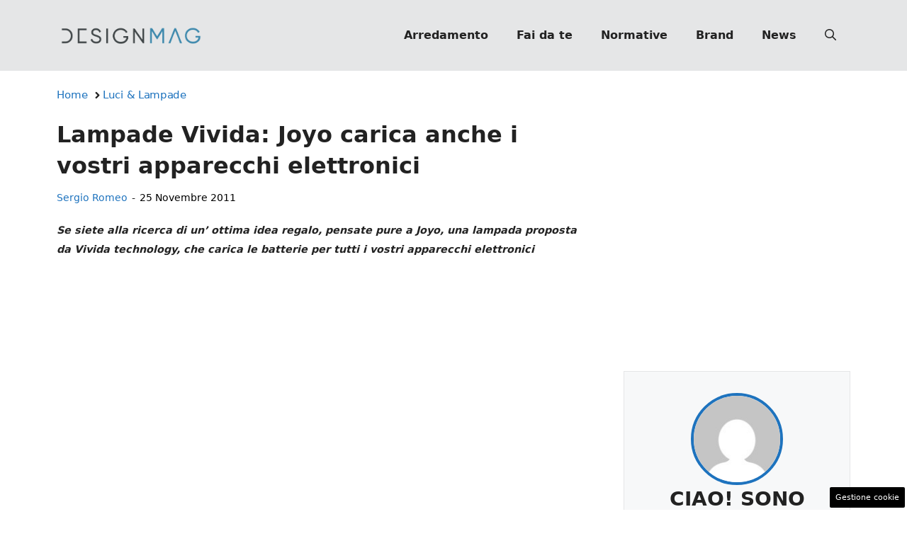

--- FILE ---
content_type: text/html; charset=UTF-8
request_url: https://www.designmag.it/articolo/lampade-vivida-joyo-carica-anche-i-vostri-apparecchi-elettronici/7651/
body_size: 20230
content:
<!DOCTYPE html>
<html lang="it-IT">
<head>
	<meta charset="UTF-8"><link rel="preload" as="script" href="https://a.thecoreadv.com/s/designmag/ads.js">
<link href="https://www.googletagmanager.com/gtag/js?id=G-Y2KS29WN3E" rel="preload" as="script">
<link rel="preload" href="https://www.designmag.it/wp-content/cache/fvm/min/1754582096-css85181eaba470a055f3f5208f0af745038c5d0ccde63347f57f5c7e1073733.css" as="style" media="all" />
<link rel="preload" href="https://www.designmag.it/wp-content/cache/fvm/min/1754582096-css503b36ab8bdd7c7d95f92bffd9c7c2a7f2886b9305edcb84629de3f9562fc.css" as="style" media="all" />
<link rel="preload" href="https://www.designmag.it/wp-content/cache/fvm/min/1754582096-cssba9b80ee83403f7e9947704adca7d422dbce01586ac4d53463662cdd8f58d.css" as="style" media="all" />
<link rel="preload" href="https://www.designmag.it/wp-content/cache/fvm/min/1754582096-css6cff704ec6c48d860fa5ade969f4ba816c887c90d28c5fc0d210b649ad8ab.css" as="style" media="all" />
<link rel="preload" href="https://www.designmag.it/wp-content/cache/fvm/min/1754582096-css857261f327d06cf2b47d412bf526bce488047cbdd67143017c5c5b564aa2e.css" as="style" media="all" />
<link rel="preload" href="https://www.designmag.it/wp-content/cache/fvm/min/1754582096-js13087e4b0549b0a982165ab5e62b20ceb55a681702f9f2a1439284ccc6f180.js" as="script" />
<link rel="preload" href="https://www.designmag.it/wp-content/cache/fvm/min/1754582096-jsc6ab30c754601e094234286753cd2889669c1042e46fd0766fcc04b0d4df29.js" as="script" /><script data-cfasync="false">if(navigator.userAgent.match(/MSIE|Internet Explorer/i)||navigator.userAgent.match(/Trident\/7\..*?rv:11/i)){var href=document.location.href;if(!href.match(/[?&]iebrowser/)){if(href.indexOf("?")==-1){if(href.indexOf("#")==-1){document.location.href=href+"?iebrowser=1"}else{document.location.href=href.replace("#","?iebrowser=1#")}}else{if(href.indexOf("#")==-1){document.location.href=href+"&iebrowser=1"}else{document.location.href=href.replace("#","&iebrowser=1#")}}}}</script>
<script data-cfasync="false">class FVMLoader{constructor(e){this.triggerEvents=e,this.eventOptions={passive:!0},this.userEventListener=this.triggerListener.bind(this),this.delayedScripts={normal:[],async:[],defer:[]},this.allJQueries=[]}_addUserInteractionListener(e){this.triggerEvents.forEach(t=>window.addEventListener(t,e.userEventListener,e.eventOptions))}_removeUserInteractionListener(e){this.triggerEvents.forEach(t=>window.removeEventListener(t,e.userEventListener,e.eventOptions))}triggerListener(){this._removeUserInteractionListener(this),"loading"===document.readyState?document.addEventListener("DOMContentLoaded",this._loadEverythingNow.bind(this)):this._loadEverythingNow()}async _loadEverythingNow(){this._runAllDelayedCSS(),this._delayEventListeners(),this._delayJQueryReady(this),this._handleDocumentWrite(),this._registerAllDelayedScripts(),await this._loadScriptsFromList(this.delayedScripts.normal),await this._loadScriptsFromList(this.delayedScripts.defer),await this._loadScriptsFromList(this.delayedScripts.async),await this._triggerDOMContentLoaded(),await this._triggerWindowLoad(),window.dispatchEvent(new Event("wpr-allScriptsLoaded"))}_registerAllDelayedScripts(){document.querySelectorAll("script[type=fvmdelay]").forEach(e=>{e.hasAttribute("src")?e.hasAttribute("async")&&!1!==e.async?this.delayedScripts.async.push(e):e.hasAttribute("defer")&&!1!==e.defer||"module"===e.getAttribute("data-type")?this.delayedScripts.defer.push(e):this.delayedScripts.normal.push(e):this.delayedScripts.normal.push(e)})}_runAllDelayedCSS(){document.querySelectorAll("link[rel=fvmdelay]").forEach(e=>{e.setAttribute("rel","stylesheet")})}async _transformScript(e){return await this._requestAnimFrame(),new Promise(t=>{const n=document.createElement("script");let r;[...e.attributes].forEach(e=>{let t=e.nodeName;"type"!==t&&("data-type"===t&&(t="type",r=e.nodeValue),n.setAttribute(t,e.nodeValue))}),e.hasAttribute("src")?(n.addEventListener("load",t),n.addEventListener("error",t)):(n.text=e.text,t()),e.parentNode.replaceChild(n,e)})}async _loadScriptsFromList(e){const t=e.shift();return t?(await this._transformScript(t),this._loadScriptsFromList(e)):Promise.resolve()}_delayEventListeners(){let e={};function t(t,n){!function(t){function n(n){return e[t].eventsToRewrite.indexOf(n)>=0?"wpr-"+n:n}e[t]||(e[t]={originalFunctions:{add:t.addEventListener,remove:t.removeEventListener},eventsToRewrite:[]},t.addEventListener=function(){arguments[0]=n(arguments[0]),e[t].originalFunctions.add.apply(t,arguments)},t.removeEventListener=function(){arguments[0]=n(arguments[0]),e[t].originalFunctions.remove.apply(t,arguments)})}(t),e[t].eventsToRewrite.push(n)}function n(e,t){let n=e[t];Object.defineProperty(e,t,{get:()=>n||function(){},set(r){e["wpr"+t]=n=r}})}t(document,"DOMContentLoaded"),t(window,"DOMContentLoaded"),t(window,"load"),t(window,"pageshow"),t(document,"readystatechange"),n(document,"onreadystatechange"),n(window,"onload"),n(window,"onpageshow")}_delayJQueryReady(e){let t=window.jQuery;Object.defineProperty(window,"jQuery",{get:()=>t,set(n){if(n&&n.fn&&!e.allJQueries.includes(n)){n.fn.ready=n.fn.init.prototype.ready=function(t){e.domReadyFired?t.bind(document)(n):document.addEventListener("DOMContentLoaded2",()=>t.bind(document)(n))};const t=n.fn.on;n.fn.on=n.fn.init.prototype.on=function(){if(this[0]===window){function e(e){return e.split(" ").map(e=>"load"===e||0===e.indexOf("load.")?"wpr-jquery-load":e).join(" ")}"string"==typeof arguments[0]||arguments[0]instanceof String?arguments[0]=e(arguments[0]):"object"==typeof arguments[0]&&Object.keys(arguments[0]).forEach(t=>{delete Object.assign(arguments[0],{[e(t)]:arguments[0][t]})[t]})}return t.apply(this,arguments),this},e.allJQueries.push(n)}t=n}})}async _triggerDOMContentLoaded(){this.domReadyFired=!0,await this._requestAnimFrame(),document.dispatchEvent(new Event("DOMContentLoaded2")),await this._requestAnimFrame(),window.dispatchEvent(new Event("DOMContentLoaded2")),await this._requestAnimFrame(),document.dispatchEvent(new Event("wpr-readystatechange")),await this._requestAnimFrame(),document.wpronreadystatechange&&document.wpronreadystatechange()}async _triggerWindowLoad(){await this._requestAnimFrame(),window.dispatchEvent(new Event("wpr-load")),await this._requestAnimFrame(),window.wpronload&&window.wpronload(),await this._requestAnimFrame(),this.allJQueries.forEach(e=>e(window).trigger("wpr-jquery-load")),window.dispatchEvent(new Event("wpr-pageshow")),await this._requestAnimFrame(),window.wpronpageshow&&window.wpronpageshow()}_handleDocumentWrite(){const e=new Map;document.write=document.writeln=function(t){const n=document.currentScript,r=document.createRange(),i=n.parentElement;let a=e.get(n);void 0===a&&(a=n.nextSibling,e.set(n,a));const s=document.createDocumentFragment();r.setStart(s,0),s.appendChild(r.createContextualFragment(t)),i.insertBefore(s,a)}}async _requestAnimFrame(){return new Promise(e=>requestAnimationFrame(e))}static run(){const e=new FVMLoader(["keydown","mousemove","touchmove","touchstart","touchend","wheel"]);e._addUserInteractionListener(e)}}FVMLoader.run();</script><meta name='robots' content='index, follow, max-image-preview:large, max-snippet:-1, max-video-preview:-1' /><meta name="google-site-verification" content="7AmOIqRjhmQvL8_0E3YNdaP34-c3yj7AnsrEID6rQqU" /><meta name="verification" content="a975c98f1d65cd3826c732121814f277" /><meta name="viewport" content="width=device-width, initial-scale=1"><title>Lampade Vivida: Joyo carica anche i vostri apparecchi elettronici | DesignMag</title><link rel="canonical" href="https://www.designmag.it/articolo/lampade-vivida-joyo-carica-anche-i-vostri-apparecchi-elettronici/7651/" /><meta property="og:locale" content="it_IT" /><meta property="og:type" content="article" /><meta property="og:title" content="Lampade Vivida: Joyo carica anche i vostri apparecchi elettronici" /><meta property="og:description" content="Se siete alla ricerca di un’ ottima idea regalo, pensate pure a Joyo, una lampada proposta da Vivida technology, che carica le batterie per tutti i vostri apparecchi elettronici" /><meta property="og:url" content="https://www.designmag.it/articolo/lampade-vivida-joyo-carica-anche-i-vostri-apparecchi-elettronici/7651/" /><meta property="og:site_name" content="Design Mag" /><meta property="article:publisher" content="https://www.facebook.com/DesignMag.it/" /><meta property="article:published_time" content="2010-12-19T10:00:28+00:00" /><meta property="article:modified_time" content="2011-11-25T14:29:52+00:00" /><meta name="author" content="Sergio Romeo" /><meta name="twitter:card" content="summary_large_image" /><meta name="twitter:label1" content="Scritto da" /><meta name="twitter:data1" content="Sergio Romeo" /><meta name="twitter:label2" content="Tempo di lettura stimato" /><meta name="twitter:data2" content="1 minuto" /><link rel="alternate" type="application/rss+xml" title="Design Mag &raquo; Feed" href="https://www.designmag.it/feed/" /><link rel="alternate" type="application/rss+xml" title="Design Mag &raquo; Feed dei commenti" href="https://www.designmag.it/comments/feed/" /><script type="application/ld+json" class="saswp-schema-markup-output">
[{"@context":"https://schema.org/","@type":"Article","@id":"https://www.designmag.it/articolo/lampade-vivida-joyo-carica-anche-i-vostri-apparecchi-elettronici/7651/#Article","url":"https://www.designmag.it/articolo/lampade-vivida-joyo-carica-anche-i-vostri-apparecchi-elettronici/7651/","inLanguage":"it-IT","mainEntityOfPage":"https://www.designmag.it/articolo/lampade-vivida-joyo-carica-anche-i-vostri-apparecchi-elettronici/7651/","headline":"Lampade Vivida: Joyo carica anche i vostri apparecchi elettronici","description":"Se siete alla ricerca di un’ ottima idea regalo, pensate pure a Joyo, una lampada proposta da Vivida technology, che carica le batterie per tutti i vostri apparecchi elettronici","keywords":"","datePublished":"2010-12-19T11:00:28+01:00","dateModified":"2011-11-25T15:29:52+01:00","author":{"@type":"Person","name":"Sergio Romeo","url":"https://www.designmag.it/articolo/author/sergioromeo1/","sameAs":[],"image":{"@type":"ImageObject","url":"https://secure.gravatar.com/avatar/2544b07ae2ff60465e83ddce8fe02d259e61eee08f6ed48ce1ee8def271f17bd?s=96&d=mm&r=g","height":96,"width":96}},"editor":{"@type":"Person","name":"Sergio Romeo","url":"https://www.designmag.it/articolo/author/sergioromeo1/","sameAs":[],"image":{"@type":"ImageObject","url":"https://secure.gravatar.com/avatar/2544b07ae2ff60465e83ddce8fe02d259e61eee08f6ed48ce1ee8def271f17bd?s=96&d=mm&r=g","height":96,"width":96}},"publisher":{"@type":"Organization","name":"DesignMag","url":"https://www.designmag.it","logo":{"@type":"ImageObject","url":"https://www.designmag.it/wp-content/uploads/2022/05/DM_logo_90x503px.png","width":"503","height":"90"}},"image":{"@type":"ImageObject","@id":"https://www.designmag.it/articolo/lampade-vivida-joyo-carica-anche-i-vostri-apparecchi-elettronici/7651/#primaryimage","url":"https://www.designmag.it/wp-content/uploads/2023/05/default_design.jpg","width":"1200","height":"800"}}]
</script>
	
	<style media="all">img:is([sizes="auto" i],[sizes^="auto," i]){contain-intrinsic-size:3000px 1500px}</style>
	

<script>var adser = {"pagetype":"article","category":["Luci &amp; Lampade"],"category_iab":["-1"],"hot":false,"cmp":"clickio","cmp_params":"\/\/clickiocmp.com\/t\/consent_232895.js","_adkaora":"https:\/\/cdn.adkaora.space\/nextmediaweb\/generic\/prod\/adk-init.js","_admanager":1,"_teads":"175105","_fluid_player":"\/\/fluid.4strokemedia.com\/www\/fluid\/player.php"}</script>

<script>
    document.addEventListener('DOMContentLoaded', function() {
        var script = document.createElement('script');
        script.src = "https://www.googletagmanager.com/gtag/js?id=G-Y2KS29WN3E";
        script.async = true;
        document.head.appendChild(script);

        script.onload = function() {
            window.dataLayer = window.dataLayer || [];
            function gtag(){dataLayer.push(arguments);}
            gtag('js', new Date());
            gtag('config', 'G-Y2KS29WN3E');
        };
    });
</script>


<style media="all">#tca-sticky{display:none}@media only screen and (max-width:600px){BODY{margin-top:100px!important}#tca-sticky{display:flex}}</style>

	
	
	
	
	
	
	
	
	
	
	
	
	
	
	
	
	
	
	


<link rel="amphtml" href="https://www.designmag.it/articolo/lampade-vivida-joyo-carica-anche-i-vostri-apparecchi-elettronici/7651/amp/" />

<link rel='stylesheet' id='wp-block-library-css' href='https://www.designmag.it/wp-content/cache/fvm/min/1754582096-css85181eaba470a055f3f5208f0af745038c5d0ccde63347f57f5c7e1073733.css' media='all' />
<style id='classic-theme-styles-inline-css' media="all">/*! This file is auto-generated */
.wp-block-button__link{color:#fff;background-color:#32373c;border-radius:9999px;box-shadow:none;text-decoration:none;padding:calc(.667em + 2px) calc(1.333em + 2px);font-size:1.125em}.wp-block-file__button{background:#32373c;color:#fff;text-decoration:none}</style>
<style id='global-styles-inline-css' media="all">:root{--wp--preset--aspect-ratio--square:1;--wp--preset--aspect-ratio--4-3:4/3;--wp--preset--aspect-ratio--3-4:3/4;--wp--preset--aspect-ratio--3-2:3/2;--wp--preset--aspect-ratio--2-3:2/3;--wp--preset--aspect-ratio--16-9:16/9;--wp--preset--aspect-ratio--9-16:9/16;--wp--preset--color--black:#000000;--wp--preset--color--cyan-bluish-gray:#abb8c3;--wp--preset--color--white:#ffffff;--wp--preset--color--pale-pink:#f78da7;--wp--preset--color--vivid-red:#cf2e2e;--wp--preset--color--luminous-vivid-orange:#ff6900;--wp--preset--color--luminous-vivid-amber:#fcb900;--wp--preset--color--light-green-cyan:#7bdcb5;--wp--preset--color--vivid-green-cyan:#00d084;--wp--preset--color--pale-cyan-blue:#8ed1fc;--wp--preset--color--vivid-cyan-blue:#0693e3;--wp--preset--color--vivid-purple:#9b51e0;--wp--preset--color--contrast:var(--contrast);--wp--preset--color--contrast-2:var(--contrast-2);--wp--preset--color--contrast-3:var(--contrast-3);--wp--preset--color--base:var(--base);--wp--preset--color--base-2:var(--base-2);--wp--preset--color--base-3:var(--base-3);--wp--preset--color--accent:var(--accent);--wp--preset--gradient--vivid-cyan-blue-to-vivid-purple:linear-gradient(135deg,rgba(6,147,227,1) 0%,rgb(155,81,224) 100%);--wp--preset--gradient--light-green-cyan-to-vivid-green-cyan:linear-gradient(135deg,rgb(122,220,180) 0%,rgb(0,208,130) 100%);--wp--preset--gradient--luminous-vivid-amber-to-luminous-vivid-orange:linear-gradient(135deg,rgba(252,185,0,1) 0%,rgba(255,105,0,1) 100%);--wp--preset--gradient--luminous-vivid-orange-to-vivid-red:linear-gradient(135deg,rgba(255,105,0,1) 0%,rgb(207,46,46) 100%);--wp--preset--gradient--very-light-gray-to-cyan-bluish-gray:linear-gradient(135deg,rgb(238,238,238) 0%,rgb(169,184,195) 100%);--wp--preset--gradient--cool-to-warm-spectrum:linear-gradient(135deg,rgb(74,234,220) 0%,rgb(151,120,209) 20%,rgb(207,42,186) 40%,rgb(238,44,130) 60%,rgb(251,105,98) 80%,rgb(254,248,76) 100%);--wp--preset--gradient--blush-light-purple:linear-gradient(135deg,rgb(255,206,236) 0%,rgb(152,150,240) 100%);--wp--preset--gradient--blush-bordeaux:linear-gradient(135deg,rgb(254,205,165) 0%,rgb(254,45,45) 50%,rgb(107,0,62) 100%);--wp--preset--gradient--luminous-dusk:linear-gradient(135deg,rgb(255,203,112) 0%,rgb(199,81,192) 50%,rgb(65,88,208) 100%);--wp--preset--gradient--pale-ocean:linear-gradient(135deg,rgb(255,245,203) 0%,rgb(182,227,212) 50%,rgb(51,167,181) 100%);--wp--preset--gradient--electric-grass:linear-gradient(135deg,rgb(202,248,128) 0%,rgb(113,206,126) 100%);--wp--preset--gradient--midnight:linear-gradient(135deg,rgb(2,3,129) 0%,rgb(40,116,252) 100%);--wp--preset--font-size--small:13px;--wp--preset--font-size--medium:20px;--wp--preset--font-size--large:36px;--wp--preset--font-size--x-large:42px;--wp--preset--spacing--20:0.44rem;--wp--preset--spacing--30:0.67rem;--wp--preset--spacing--40:1rem;--wp--preset--spacing--50:1.5rem;--wp--preset--spacing--60:2.25rem;--wp--preset--spacing--70:3.38rem;--wp--preset--spacing--80:5.06rem;--wp--preset--shadow--natural:6px 6px 9px rgba(0, 0, 0, 0.2);--wp--preset--shadow--deep:12px 12px 50px rgba(0, 0, 0, 0.4);--wp--preset--shadow--sharp:6px 6px 0px rgba(0, 0, 0, 0.2);--wp--preset--shadow--outlined:6px 6px 0px -3px rgba(255, 255, 255, 1), 6px 6px rgba(0, 0, 0, 1);--wp--preset--shadow--crisp:6px 6px 0px rgba(0, 0, 0, 1)}:where(.is-layout-flex){gap:.5em}:where(.is-layout-grid){gap:.5em}body .is-layout-flex{display:flex}.is-layout-flex{flex-wrap:wrap;align-items:center}.is-layout-flex>:is(*,div){margin:0}body .is-layout-grid{display:grid}.is-layout-grid>:is(*,div){margin:0}:where(.wp-block-columns.is-layout-flex){gap:2em}:where(.wp-block-columns.is-layout-grid){gap:2em}:where(.wp-block-post-template.is-layout-flex){gap:1.25em}:where(.wp-block-post-template.is-layout-grid){gap:1.25em}.has-black-color{color:var(--wp--preset--color--black)!important}.has-cyan-bluish-gray-color{color:var(--wp--preset--color--cyan-bluish-gray)!important}.has-white-color{color:var(--wp--preset--color--white)!important}.has-pale-pink-color{color:var(--wp--preset--color--pale-pink)!important}.has-vivid-red-color{color:var(--wp--preset--color--vivid-red)!important}.has-luminous-vivid-orange-color{color:var(--wp--preset--color--luminous-vivid-orange)!important}.has-luminous-vivid-amber-color{color:var(--wp--preset--color--luminous-vivid-amber)!important}.has-light-green-cyan-color{color:var(--wp--preset--color--light-green-cyan)!important}.has-vivid-green-cyan-color{color:var(--wp--preset--color--vivid-green-cyan)!important}.has-pale-cyan-blue-color{color:var(--wp--preset--color--pale-cyan-blue)!important}.has-vivid-cyan-blue-color{color:var(--wp--preset--color--vivid-cyan-blue)!important}.has-vivid-purple-color{color:var(--wp--preset--color--vivid-purple)!important}.has-black-background-color{background-color:var(--wp--preset--color--black)!important}.has-cyan-bluish-gray-background-color{background-color:var(--wp--preset--color--cyan-bluish-gray)!important}.has-white-background-color{background-color:var(--wp--preset--color--white)!important}.has-pale-pink-background-color{background-color:var(--wp--preset--color--pale-pink)!important}.has-vivid-red-background-color{background-color:var(--wp--preset--color--vivid-red)!important}.has-luminous-vivid-orange-background-color{background-color:var(--wp--preset--color--luminous-vivid-orange)!important}.has-luminous-vivid-amber-background-color{background-color:var(--wp--preset--color--luminous-vivid-amber)!important}.has-light-green-cyan-background-color{background-color:var(--wp--preset--color--light-green-cyan)!important}.has-vivid-green-cyan-background-color{background-color:var(--wp--preset--color--vivid-green-cyan)!important}.has-pale-cyan-blue-background-color{background-color:var(--wp--preset--color--pale-cyan-blue)!important}.has-vivid-cyan-blue-background-color{background-color:var(--wp--preset--color--vivid-cyan-blue)!important}.has-vivid-purple-background-color{background-color:var(--wp--preset--color--vivid-purple)!important}.has-black-border-color{border-color:var(--wp--preset--color--black)!important}.has-cyan-bluish-gray-border-color{border-color:var(--wp--preset--color--cyan-bluish-gray)!important}.has-white-border-color{border-color:var(--wp--preset--color--white)!important}.has-pale-pink-border-color{border-color:var(--wp--preset--color--pale-pink)!important}.has-vivid-red-border-color{border-color:var(--wp--preset--color--vivid-red)!important}.has-luminous-vivid-orange-border-color{border-color:var(--wp--preset--color--luminous-vivid-orange)!important}.has-luminous-vivid-amber-border-color{border-color:var(--wp--preset--color--luminous-vivid-amber)!important}.has-light-green-cyan-border-color{border-color:var(--wp--preset--color--light-green-cyan)!important}.has-vivid-green-cyan-border-color{border-color:var(--wp--preset--color--vivid-green-cyan)!important}.has-pale-cyan-blue-border-color{border-color:var(--wp--preset--color--pale-cyan-blue)!important}.has-vivid-cyan-blue-border-color{border-color:var(--wp--preset--color--vivid-cyan-blue)!important}.has-vivid-purple-border-color{border-color:var(--wp--preset--color--vivid-purple)!important}.has-vivid-cyan-blue-to-vivid-purple-gradient-background{background:var(--wp--preset--gradient--vivid-cyan-blue-to-vivid-purple)!important}.has-light-green-cyan-to-vivid-green-cyan-gradient-background{background:var(--wp--preset--gradient--light-green-cyan-to-vivid-green-cyan)!important}.has-luminous-vivid-amber-to-luminous-vivid-orange-gradient-background{background:var(--wp--preset--gradient--luminous-vivid-amber-to-luminous-vivid-orange)!important}.has-luminous-vivid-orange-to-vivid-red-gradient-background{background:var(--wp--preset--gradient--luminous-vivid-orange-to-vivid-red)!important}.has-very-light-gray-to-cyan-bluish-gray-gradient-background{background:var(--wp--preset--gradient--very-light-gray-to-cyan-bluish-gray)!important}.has-cool-to-warm-spectrum-gradient-background{background:var(--wp--preset--gradient--cool-to-warm-spectrum)!important}.has-blush-light-purple-gradient-background{background:var(--wp--preset--gradient--blush-light-purple)!important}.has-blush-bordeaux-gradient-background{background:var(--wp--preset--gradient--blush-bordeaux)!important}.has-luminous-dusk-gradient-background{background:var(--wp--preset--gradient--luminous-dusk)!important}.has-pale-ocean-gradient-background{background:var(--wp--preset--gradient--pale-ocean)!important}.has-electric-grass-gradient-background{background:var(--wp--preset--gradient--electric-grass)!important}.has-midnight-gradient-background{background:var(--wp--preset--gradient--midnight)!important}.has-small-font-size{font-size:var(--wp--preset--font-size--small)!important}.has-medium-font-size{font-size:var(--wp--preset--font-size--medium)!important}.has-large-font-size{font-size:var(--wp--preset--font-size--large)!important}.has-x-large-font-size{font-size:var(--wp--preset--font-size--x-large)!important}:where(.wp-block-post-template.is-layout-flex){gap:1.25em}:where(.wp-block-post-template.is-layout-grid){gap:1.25em}:where(.wp-block-columns.is-layout-flex){gap:2em}:where(.wp-block-columns.is-layout-grid){gap:2em}:root :where(.wp-block-pullquote){font-size:1.5em;line-height:1.6}</style>
<link rel='stylesheet' id='adser-css' href='https://www.designmag.it/wp-content/cache/fvm/min/1754582096-css503b36ab8bdd7c7d95f92bffd9c7c2a7f2886b9305edcb84629de3f9562fc.css' media='all' />
<link rel='stylesheet' id='elements-css' href='https://www.designmag.it/wp-content/cache/fvm/min/1754582096-cssba9b80ee83403f7e9947704adca7d422dbce01586ac4d53463662cdd8f58d.css' media='all' />
<link rel='stylesheet' id='dadaPushly-css' href='https://www.designmag.it/wp-content/cache/fvm/min/1754582096-css6cff704ec6c48d860fa5ade969f4ba816c887c90d28c5fc0d210b649ad8ab.css' media='all' />
<link rel='stylesheet' id='generate-style-css' href='https://www.designmag.it/wp-content/cache/fvm/min/1754582096-css857261f327d06cf2b47d412bf526bce488047cbdd67143017c5c5b564aa2e.css' media='all' />
<style id='generate-style-inline-css' media="all">body{background-color:var(--base-3);color:var(--contrast)}a{color:var(--accent)}a:hover,a:focus{text-decoration:underline}.entry-title a,.site-branding a,a.button,.wp-block-button__link,.main-navigation a{text-decoration:none}a:hover,a:focus,a:active{color:var(--contrast)}.wp-block-group__inner-container{max-width:1200px;margin-left:auto;margin-right:auto}.site-header .header-image{width:210px}:root{--contrast:#222222;--contrast-2:#575760;--contrast-3:#E5E6E7;--base:#f0f0f0;--base-2:#f7f8f9;--base-3:#ffffff;--accent:#1e73be}:root .has-contrast-color{color:var(--contrast)}:root .has-contrast-background-color{background-color:var(--contrast)}:root .has-contrast-2-color{color:var(--contrast-2)}:root .has-contrast-2-background-color{background-color:var(--contrast-2)}:root .has-contrast-3-color{color:var(--contrast-3)}:root .has-contrast-3-background-color{background-color:var(--contrast-3)}:root .has-base-color{color:var(--base)}:root .has-base-background-color{background-color:var(--base)}:root .has-base-2-color{color:var(--base-2)}:root .has-base-2-background-color{background-color:var(--base-2)}:root .has-base-3-color{color:var(--base-3)}:root .has-base-3-background-color{background-color:var(--base-3)}:root .has-accent-color{color:var(--accent)}:root .has-accent-background-color{background-color:var(--accent)}.gp-modal:not(.gp-modal--open):not(.gp-modal--transition){display:none}.gp-modal--transition:not(.gp-modal--open){pointer-events:none}.gp-modal-overlay:not(.gp-modal-overlay--open):not(.gp-modal--transition){display:none}.gp-modal__overlay{display:none;position:fixed;top:0;left:0;right:0;bottom:0;background:rgba(0,0,0,.2);display:flex;justify-content:center;align-items:center;z-index:10000;backdrop-filter:blur(3px);transition:opacity 500ms ease;opacity:0}.gp-modal--open:not(.gp-modal--transition) .gp-modal__overlay{opacity:1}.gp-modal__container{max-width:100%;max-height:100vh;transform:scale(.9);transition:transform 500ms ease;padding:0 10px}.gp-modal--open:not(.gp-modal--transition) .gp-modal__container{transform:scale(1)}.search-modal-fields{display:flex}.gp-search-modal .gp-modal__overlay{align-items:flex-start;padding-top:25vh;background:var(--gp-search-modal-overlay-bg-color)}.search-modal-form{width:500px;max-width:100%;background-color:var(--gp-search-modal-bg-color);color:var(--gp-search-modal-text-color)}.search-modal-form .search-field,.search-modal-form .search-field:focus{width:100%;height:60px;background-color:transparent;border:0;appearance:none;color:currentColor}.search-modal-fields button,.search-modal-fields button:active,.search-modal-fields button:focus,.search-modal-fields button:hover{background-color:transparent;border:0;color:currentColor;width:60px}body,button,input,select,textarea{font-size:19px}body{line-height:1.9}@media (max-width:768px){body{line-height:1.7}}h1{font-weight:700;font-size:30px;line-height:1.4em}@media (max-width:768px){h1{font-size:30px;line-height:1.4em}}h2{font-weight:700;font-size:28px;line-height:1.4em}@media (max-width:768px){h2{font-size:26px;line-height:1.4em}}h3{font-weight:500;font-size:26px;line-height:1.4em}.main-navigation a,.main-navigation .menu-toggle,.main-navigation .menu-bar-items{font-weight:700;font-size:16px}.top-bar{background-color:#636363;color:#fff}.top-bar a{color:#fff}.top-bar a:hover{color:#303030}.site-header{background-color:var(--contrast-3)}.main-title a,.main-title a:hover{color:var(--contrast)}.site-description{color:var(--contrast-2)}.mobile-menu-control-wrapper .menu-toggle,.mobile-menu-control-wrapper .menu-toggle:hover,.mobile-menu-control-wrapper .menu-toggle:focus,.has-inline-mobile-toggle #site-navigation.toggled{background-color:rgba(0,0,0,.02)}.main-navigation,.main-navigation ul ul{background-color:var(--contrast-3)}.main-navigation .main-nav ul li a,.main-navigation .menu-toggle,.main-navigation .menu-bar-items{color:var(--contrast)}.main-navigation .main-nav ul li:not([class*="current-menu-"]):hover>a,.main-navigation .main-nav ul li:not([class*="current-menu-"]):focus>a,.main-navigation .main-nav ul li.sfHover:not([class*="current-menu-"])>a,.main-navigation .menu-bar-item:hover>a,.main-navigation .menu-bar-item.sfHover>a{color:var(--accent)}button.menu-toggle:hover,button.menu-toggle:focus{color:var(--contrast)}.main-navigation .main-nav ul li[class*="current-menu-"]>a{color:var(--accent)}.navigation-search input[type="search"],.navigation-search input[type="search"]:active,.navigation-search input[type="search"]:focus,.main-navigation .main-nav ul li.search-item.active>a,.main-navigation .menu-bar-items .search-item.active>a{color:var(--accent)}.main-navigation ul ul{background-color:var(--base)}.separate-containers .inside-article,.separate-containers .comments-area,.separate-containers .page-header,.one-container .container,.separate-containers .paging-navigation,.inside-page-header{background-color:var(--base-3)}.entry-title a{color:var(--contrast)}.entry-title a:hover{color:var(--contrast-2)}.entry-meta{color:var(--contrast-2)}.sidebar .widget{background-color:var(--base-3)}input[type="text"],input[type="email"],input[type="url"],input[type="password"],input[type="search"],input[type="tel"],input[type="number"],textarea,select{color:var(--contrast);background-color:var(--base-2);border-color:var(--base)}input[type="text"]:focus,input[type="email"]:focus,input[type="url"]:focus,input[type="password"]:focus,input[type="search"]:focus,input[type="tel"]:focus,input[type="number"]:focus,textarea:focus,select:focus{color:var(--contrast);background-color:var(--base-2);border-color:var(--contrast-3)}button,html input[type="button"],input[type="reset"],input[type="submit"],a.button,a.wp-block-button__link:not(.has-background){color:#fff;background-color:#55555e}button:hover,html input[type="button"]:hover,input[type="reset"]:hover,input[type="submit"]:hover,a.button:hover,button:focus,html input[type="button"]:focus,input[type="reset"]:focus,input[type="submit"]:focus,a.button:focus,a.wp-block-button__link:not(.has-background):active,a.wp-block-button__link:not(.has-background):focus,a.wp-block-button__link:not(.has-background):hover{color:#fff;background-color:#3f4047}a.generate-back-to-top{background-color:rgba(0,0,0,.4);color:#fff}a.generate-back-to-top:hover,a.generate-back-to-top:focus{background-color:rgba(0,0,0,.6);color:#fff}:root{--gp-search-modal-bg-color:var(--base-3);--gp-search-modal-text-color:var(--contrast);--gp-search-modal-overlay-bg-color:rgba(0,0,0,0.2)}@media (max-width:768px){.main-navigation .menu-bar-item:hover>a,.main-navigation .menu-bar-item.sfHover>a{background:none;color:var(--contrast)}}.nav-below-header .main-navigation .inside-navigation.grid-container,.nav-above-header .main-navigation .inside-navigation.grid-container{padding:0 20px 0 20px}.separate-containers .inside-article,.separate-containers .comments-area,.separate-containers .page-header,.separate-containers .paging-navigation,.one-container .site-content,.inside-page-header{padding:0 40px 40px 40px}.site-main .wp-block-group__inner-container{padding:0 40px 40px 40px}.separate-containers .paging-navigation{padding-top:20px;padding-bottom:20px}.entry-content .alignwide,body:not(.no-sidebar) .entry-content .alignfull{margin-left:-40px;width:calc(100% + 80px);max-width:calc(100% + 80px)}.rtl .menu-item-has-children .dropdown-menu-toggle{padding-left:20px}.rtl .main-navigation .main-nav ul li.menu-item-has-children>a{padding-right:20px}@media (max-width:768px){.separate-containers .inside-article,.separate-containers .comments-area,.separate-containers .page-header,.separate-containers .paging-navigation,.one-container .site-content,.inside-page-header{padding:0 30px 30px 30px}.site-main .wp-block-group__inner-container{padding:0 30px 30px 30px}.inside-top-bar{padding-right:30px;padding-left:30px}.inside-header{padding-right:30px;padding-left:30px}.widget-area .widget{padding-top:30px;padding-right:30px;padding-bottom:30px;padding-left:30px}.footer-widgets-container{padding-top:30px;padding-right:30px;padding-bottom:30px;padding-left:30px}.inside-site-info{padding-right:30px;padding-left:30px}.entry-content .alignwide,body:not(.no-sidebar) .entry-content .alignfull{margin-left:-30px;width:calc(100% + 60px);max-width:calc(100% + 60px)}.one-container .site-main .paging-navigation{margin-bottom:20px}}.is-right-sidebar{width:30%}.is-left-sidebar{width:30%}.site-content .content-area{width:70%}@media (max-width:768px){.main-navigation .menu-toggle,.sidebar-nav-mobile:not(#sticky-placeholder){display:block}.main-navigation ul,.gen-sidebar-nav,.main-navigation:not(.slideout-navigation):not(.toggled) .main-nav>ul,.has-inline-mobile-toggle #site-navigation .inside-navigation>*:not(.navigation-search):not(.main-nav){display:none}.nav-align-right .inside-navigation,.nav-align-center .inside-navigation{justify-content:space-between}.has-inline-mobile-toggle .mobile-menu-control-wrapper{display:flex;flex-wrap:wrap}.has-inline-mobile-toggle .inside-header{flex-direction:row;text-align:left;flex-wrap:wrap}.has-inline-mobile-toggle .header-widget,.has-inline-mobile-toggle #site-navigation{flex-basis:100%}.nav-float-left .has-inline-mobile-toggle #site-navigation{order:10}}.dynamic-author-image-rounded{border-radius:100%}.dynamic-featured-image,.dynamic-author-image{vertical-align:middle}.one-container.blog .dynamic-content-template:not(:last-child),.one-container.archive .dynamic-content-template:not(:last-child){padding-bottom:0}.dynamic-entry-excerpt>p:last-child{margin-bottom:0}</style>
<style id='generateblocks-inline-css' media="all">.gb-container.gb-tabs__item:not(.gb-tabs__item-open){display:none}.gb-container-74047310{position:relative;background-color:var(--accent-2)}.gb-container-74047310>.gb-shapes .gb-shape-1{color:#fff;position:absolute;overflow:hidden;pointer-events:none;line-height:0;left:0;right:0;top:-1px;transform:scaleY(-1) scaleX(-1)}.gb-container-74047310>.gb-shapes .gb-shape-1 svg{height:80px;width:calc(100% + 1.3px);fill:currentColor;position:relative;left:50%;transform:translateX(-50%);min-width:100%}.gb-container-d5490a79{max-width:1240px;padding-top:100px;padding-right:20px;padding-left:20px;margin-right:auto;margin-left:auto;background-image:url(https://www.designmag.it/wp-content/uploads/2024/04/bg-footer.jpg);background-repeat:no-repeat;background-position:center center;background-size:cover}.gb-container-d5490a79.gb-has-dynamic-bg{background-image:var(--background-url)}.gb-container-d5490a79.gb-no-dynamic-bg{background-image:none}.gb-container-784053b0{display:flex;flex-direction:column;align-items:center;justify-content:center;text-align:left}.gb-grid-wrapper>.gb-grid-column-784053b0{width:20%}.gb-container-3f7c9367{height:100%;padding:20px 0 0}.gb-grid-wrapper>.gb-grid-column-3f7c9367{width:50%}.gb-container-788a8d72{font-size:14px;color:var(--base-3)}.gb-container-6188a34b{height:100%;padding-top:20px;padding-bottom:0;padding-left:0;border-top-right-radius:20px;border-bottom-right-radius:20px}.gb-grid-wrapper>.gb-grid-column-6188a34b{width:25%}.gb-container-28a3f764{padding:75px 0 0;margin-top:0;border-top:0 solid rgba(6,147,229,.5);border-bottom-color:var(--accent)}.gb-container-8a14ac3a{padding:0}.gb-grid-wrapper>.gb-grid-column-8a14ac3a{width:50%}.gb-container-c12bed53{height:100%;padding:0 0 10px}.gb-grid-wrapper>.gb-grid-column-c12bed53{width:50%}.gb-container-656f216c{display:flex;flex-direction:column;row-gap:2rem;padding-right:40px;padding-bottom:60px;margin-top:174px}.gb-container-3127bcd7{border:1px solid var(--contrast-3);background-color:var(--base-2)}.gb-container-eb78d364{max-width:1200px;text-align:center;padding:30px 20px;margin-right:auto;margin-left:auto}.gb-container-bb208d96{font-size:15px}.gb-container-76803325{display:flex;align-items:center;justify-content:center;column-gap:10px;row-gap:10px;margin-top:1.5em;margin-bottom:1.5em}.gb-container-d0a86651{display:flex;flex-wrap:wrap;align-items:center;column-gap:20px;row-gap:20px;color:var(--contrast)}.gb-container-d0a86651 a{color:var(--contrast)}.gb-container-d0a86651 a:hover{color:var(--contrast)}.gb-container-bcbc46ac{flex-basis:100%;text-align:center;border-top:3px solid var(--accent)}.gb-container-e9bed0be{flex-basis:100%}.gb-container-03919c55{height:100%;display:flex;align-items:center;column-gap:20px}.gb-grid-wrapper>.gb-grid-column-03919c55{width:100%}.gb-container-3ff058ae{flex-shrink:0;flex-basis:80px}.gb-container-c551a107{flex-shrink:1}.gb-container-15d723c5{padding-bottom:0;margin-bottom:0}.gb-container-66b6d3b3{display:flex;flex-direction:row;align-items:flex-start;justify-content:flex-start;padding-bottom:0;padding-left:40px;margin-bottom:0}.gb-grid-wrapper>.gb-grid-column-66b6d3b3{width:100%}.gb-container-70385d72>.gb-inside-container{padding:20px 40px 0;max-width:1200px;margin-left:auto;margin-right:auto}.gb-grid-wrapper>.gb-grid-column-70385d72>.gb-container{display:flex;flex-direction:column;height:100%}.gb-container-579e5b87{font-size:14px;background-color:var(--base-3);position:relative;z-index:2}.gb-container-579e5b87>.gb-inside-container{padding-top:0;padding-bottom:0;max-width:1200px;margin-left:auto;margin-right:auto}.gb-grid-wrapper>.gb-grid-column-579e5b87>.gb-container{justify-content:center;display:flex;flex-direction:column;height:100%}.gb-container-df5dc3d1{margin-bottom:10px}.gb-container-df5dc3d1>.gb-inside-container{padding:0;max-width:1200px;margin-left:auto;margin-right:auto}.gb-grid-wrapper>.gb-grid-column-df5dc3d1>.gb-container{display:flex;flex-direction:column;height:100%}.gb-container-df5dc3d1.inline-post-meta-area>.gb-inside-container{display:flex;align-items:center}.gb-grid-wrapper-19b37893{display:flex;flex-wrap:wrap;margin-left:-40px}.gb-grid-wrapper-19b37893>.gb-grid-column{box-sizing:border-box;padding-left:40px}.gb-grid-wrapper-04426cbe{display:flex;flex-wrap:wrap;row-gap:0}.gb-grid-wrapper-04426cbe>.gb-grid-column{box-sizing:border-box}.gb-grid-wrapper-b3929361{display:flex;flex-wrap:wrap;row-gap:20px}.gb-grid-wrapper-b3929361>.gb-grid-column{box-sizing:border-box}.gb-grid-wrapper-8560875a{display:flex;flex-wrap:wrap}.gb-grid-wrapper-8560875a>.gb-grid-column{box-sizing:border-box}.gb-block-image-1eb1a1f0{text-align:center}.gb-image-1eb1a1f0{vertical-align:middle}.gb-image-61e24ff2{border-radius:50%;border:4px solid var(--accent);width:130px;height:130px;vertical-align:middle}.gb-image-95849c3e{border-radius:3%;width:100%;object-fit:cover;vertical-align:middle}.gb-accordion__item:not(.gb-accordion__item-open)>.gb-button .gb-accordion__icon-open{display:none}.gb-accordion__item.gb-accordion__item-open>.gb-button .gb-accordion__icon{display:none}a.gb-button-122d26af{display:inline-flex;align-items:center;column-gap:.5em;padding:15px 20px;color:#fff;text-decoration:none}a.gb-button-122d26af:hover,a.gb-button-122d26af:active,a.gb-button-122d26af:focus{color:#fff}a.gb-button-122d26af .gb-icon{line-height:0}a.gb-button-122d26af .gb-icon svg{width:1.4em;height:1.4em;fill:currentColor}.gb-button-122d26af:hover{transform:scale(1.1) perspective(1000px)}a.gb-button-112e20f2{display:inline-flex;align-items:center;column-gap:.5em;padding:15px 20px;color:#fff;text-decoration:none}a.gb-button-112e20f2:hover,a.gb-button-112e20f2:active,a.gb-button-112e20f2:focus{color:#fff}a.gb-button-112e20f2 .gb-icon{line-height:0}a.gb-button-112e20f2 .gb-icon svg{width:1.4em;height:1.4em;fill:currentColor}.gb-button-112e20f2:hover{transform:scale(1.1) perspective(1000px)}a.gb-button-ba018a32{display:inline-flex;align-items:center;justify-content:center;width:30px;height:30px;padding:10px;border-radius:50%;background-color:var(--contrast-2);color:var(--base-3);text-decoration:none}a.gb-button-ba018a32:hover,a.gb-button-ba018a32:active,a.gb-button-ba018a32:focus{background-color:var(--contrast);color:var(--base-3)}a.gb-button-ba018a32 .gb-icon{line-height:0}a.gb-button-ba018a32 .gb-icon svg{width:.8em;height:.8em;fill:currentColor}a.gb-button-00c4ef88{display:inline-flex;align-items:center;justify-content:center;width:30px;height:30px;padding:10px;border-radius:50%;background-color:var(--contrast-2);color:var(--base-3);text-decoration:none}a.gb-button-00c4ef88:hover,a.gb-button-00c4ef88:active,a.gb-button-00c4ef88:focus{background-color:var(--contrast);color:var(--base-3)}a.gb-button-00c4ef88 .gb-icon{line-height:0}a.gb-button-00c4ef88 .gb-icon svg{width:.8em;height:.8em;fill:currentColor}a.gb-button-4c0c0fe1{display:inline-flex;align-items:center;justify-content:center;column-gap:.5em;width:30px;height:30px;padding:10px;border-radius:50%;background-color:var(--contrast-2);color:var(--base-3);text-decoration:none}a.gb-button-4c0c0fe1:hover,a.gb-button-4c0c0fe1:active,a.gb-button-4c0c0fe1:focus{background-color:var(--contrast);color:var(--base-3)}a.gb-button-4c0c0fe1 .gb-icon{line-height:0}a.gb-button-4c0c0fe1 .gb-icon svg{width:.8em;height:.8em;fill:currentColor}p.gb-headline-e8cfb02e{font-size:14px;letter-spacing:.1em;font-weight:700;text-transform:uppercase;margin-bottom:0;color:#fff}p.gb-headline-3560000c{font-size:14px;letter-spacing:.1em;font-weight:700;text-transform:uppercase;text-align:right;margin-bottom:10px;color:#fff}p.gb-headline-3560000c a{color:#fff}p.gb-headline-3560000c a:hover{color:var(--accent)}h2.gb-headline-2f97db71{text-transform:uppercase;margin-bottom:4px}h4.gb-headline-9e06b5e3{flex-basis:100%;margin-bottom:-20px}h3.gb-headline-040f2ffe{font-size:15px;margin-bottom:5px}p.gb-headline-3b0c1b59{display:inline-flex;column-gap:.5em;font-size:15px;margin-bottom:0}p.gb-headline-391fdbf1{display:inline-flex;align-items:center;column-gap:.5em;font-size:15px;letter-spacing:-.02em;margin-bottom:0;margin-left:6px}p.gb-headline-391fdbf1 .gb-icon{line-height:0}p.gb-headline-391fdbf1 .gb-icon svg{width:15px;height:15px;fill:currentColor}h1.gb-headline-56c7eb13{font-size:32px;font-weight:700;margin-bottom:10px}p.gb-headline-aeaa56f5{font-size:14px;margin-right:6px;margin-bottom:0;color:#000}p.gb-headline-aeaa56f5 a{color:var(--accent)}p.gb-headline-475f8166{margin-right:6px;margin-bottom:0}p.gb-headline-aa97946f{font-size:14px;margin-right:6px;margin-bottom:0;color:#000}p.gb-headline-aa97946f a{color:#000}@media (min-width:1025px){.gb-grid-wrapper>div.gb-grid-column-579e5b87{padding-bottom:0}}@media (max-width:1024px){.gb-container-784053b0{text-align:center}.gb-grid-wrapper>.gb-grid-column-784053b0{width:100%}.gb-grid-wrapper>.gb-grid-column-3f7c9367{width:25%}.gb-grid-wrapper>.gb-grid-column-6188a34b{width:40%}.gb-grid-wrapper-19b37893{row-gap:60px}.gb-grid-wrapper-b3929361{margin-left:-20px}.gb-grid-wrapper-b3929361>.gb-grid-column{padding-left:20px}}@media (max-width:1024px) and (min-width:768px){.gb-grid-wrapper>div.gb-grid-column-579e5b87{padding-bottom:0}}@media (max-width:767px){.gb-container-74047310>.gb-shapes .gb-shape-1 svg{width:140%}.gb-container-d5490a79{padding-top:60px;padding-bottom:0}.gb-container-784053b0{text-align:center;padding-left:0}.gb-grid-wrapper>.gb-grid-column-784053b0{width:100%}.gb-container-3f7c9367{padding-top:20px;padding-left:20px;border-radius:15px;border:0 solid}.gb-grid-wrapper>.gb-grid-column-3f7c9367{width:100%}.gb-container-6188a34b{padding-left:20px;border-top-left-radius:15px;border-bottom-left-radius:15px;border:0 solid}.gb-grid-wrapper>.gb-grid-column-6188a34b{width:100%}.gb-container-28a3f764{padding-top:0}.gb-grid-wrapper>.gb-grid-column-8a14ac3a{width:100%}.gb-grid-wrapper>.gb-grid-column-c12bed53{width:100%}.gb-container-656f216c{padding-right:20px;padding-bottom:40px;padding-left:20px;margin-top:120px}.gb-container-d0a86651{text-align:center;padding-top:40px}.gb-container-bcbc46ac{width:100%}.gb-grid-wrapper>.gb-grid-column-bcbc46ac{width:100%}.gb-container-3ff058ae{width:50%;text-align:center}.gb-grid-wrapper>.gb-grid-column-3ff058ae{width:50%}.gb-container-c551a107{width:50%;text-align:left}.gb-grid-wrapper>.gb-grid-column-c551a107{width:50%}.gb-container-70385d72>.gb-inside-container{padding:20px}.gb-container-579e5b87>.gb-inside-container{padding:0}.gb-grid-wrapper>div.gb-grid-column-579e5b87{padding-bottom:0}p.gb-headline-3560000c{text-align:left}h4.gb-headline-9e06b5e3{text-align:left}h3.gb-headline-040f2ffe{text-align:left}}:root{--gb-container-width:1200px}.gb-container .wp-block-image img{vertical-align:middle}.gb-grid-wrapper .wp-block-image{margin-bottom:0}.gb-highlight{background:none}.gb-shape{line-height:0}.gb-container-link{position:absolute;top:0;right:0;bottom:0;left:0;z-index:99}</style>
<script src="https://www.designmag.it/wp-content/cache/fvm/min/1754582096-js13087e4b0549b0a982165ab5e62b20ceb55a681702f9f2a1439284ccc6f180.js" id="jquery-core-js"></script>
<script src="https://www.designmag.it/wp-content/cache/fvm/min/1754582096-jsc6ab30c754601e094234286753cd2889669c1042e46fd0766fcc04b0d4df29.js" id="jquery-migrate-js"></script>
<script id="dadaPushly-js-extra">
var dadasuite_365_pushly_var = {"siteurl":"https:\/\/www.designmag.it","sitename":"designmag.it","is_post":"","redir":"js","endpoint":"https:\/\/sensor.pushly.net","view":"view_2"};
</script>
<script src="https://www.designmag.it/wp-content/plugins/dadasuite-365/includes/modules/dadasuite_365_pushly/js/dadasuite_365_pushly.min.js?ver=1.6.8" id="dadaPushly-js"></script>





<script>var dadasuite365WebPushData = {"site":"www.designmag.it","site_url":"https:\/\/www.designmag.it","vapid_key":"BOyz-sEfcU-Mrud5-WPe40aHg2Fq5y8KElxnUprtj60iCQC4FRuKl6HsYFKLI1lbr0mpJ7-ADwVap-FSdME5WD8","dadasuite_365_webpush_api":"https:\/\/sensor03.dadapush.it\/api\/push"}
 const applicationServerKey = dadasuite365WebPushData['vapid_key'];</script><script src="https://www.designmag.it/wp-content/plugins/dadasuite-365/includes/modules/dadasuite_365_webpush/js/dadasuite_365_webpush_helpers.min.js?v=1.6.8"></script>




<link rel="icon" href="https://www.designmag.it/wp-content/uploads/2025/04/cropped-DM_logo_512x512px-192x192.png" sizes="192x192" />


		<style id="wp-custom-css" media="all">.entry-subtitle{font-weight:600;margin-top:10px;display:block;font-style:italic;font-size:.9rem;line-height:1.7rem}.wp-caption-text{padding-top:20px!important}.category-container{display:flex;flex-wrap:wrap;gap:10px;align-items:center}.category-button-link{padding:10px 20px;background-color:#f8f8f8;color:#333;text-decoration:none;border:1px solid #e5e5e5;border-radius:3px;font-family:"Helvetica Neue",Helvetica,Arial,sans-serif;font-size:14px;font-weight:500;transition:background-color 0.3s ease,color 0.3s ease,border-color 0.3s ease}.category-button-link:hover,.category-button-link:focus{background-color:#333;color:#fff;border-color:#333}.wp-caption-text,.thumb-caption-text{line-height:16px!important;}.category-button-link:active{background-color:#555;border-color:#555}@media (max-width:600px){.category-button-link{font-size:13px;padding:8px 16px}.wp-caption-text,.thumb-caption-text{line-height:15px!important;}}</style>
		</head>

<body class="wp-singular post-template-default single single-post postid-7651 single-format-standard wp-custom-logo wp-embed-responsive wp-theme-generatepress post-image-below-header post-image-aligned-center right-sidebar nav-float-right separate-containers header-aligned-left dropdown-hover" itemtype="https://schema.org/Blog" itemscope>
	<a class="screen-reader-text skip-link" href="#content" title="Vai al contenuto">Vai al contenuto</a>		<header class="site-header has-inline-mobile-toggle" id="masthead" aria-label="Sito"  itemtype="https://schema.org/WPHeader" itemscope>
			<div class="inside-header grid-container">
				<div class="site-logo">
					<a href="https://www.designmag.it/" rel="home">
						<img  class="header-image is-logo-image" alt="Design Mag" src="https://www.designmag.it/wp-content/uploads/2022/05/DM_logo_90x503px.png" width="503" height="90" />
					</a>
				</div>	<nav class="main-navigation mobile-menu-control-wrapper" id="mobile-menu-control-wrapper" aria-label="Attiva/Disattiva dispositivi mobili">
		<div class="menu-bar-items">	<span class="menu-bar-item">
		<a href="#" role="button" aria-label="Apri ricerca" data-gpmodal-trigger="gp-search"><span class="gp-icon icon-search"><svg viewBox="0 0 512 512" aria-hidden="true" xmlns="http://www.w3.org/2000/svg" width="1em" height="1em"><path fill-rule="evenodd" clip-rule="evenodd" d="M208 48c-88.366 0-160 71.634-160 160s71.634 160 160 160 160-71.634 160-160S296.366 48 208 48zM0 208C0 93.125 93.125 0 208 0s208 93.125 208 208c0 48.741-16.765 93.566-44.843 129.024l133.826 134.018c9.366 9.379 9.355 24.575-.025 33.941-9.379 9.366-24.575 9.355-33.941-.025L337.238 370.987C301.747 399.167 256.839 416 208 416 93.125 416 0 322.875 0 208z" /></svg><svg viewBox="0 0 512 512" aria-hidden="true" xmlns="http://www.w3.org/2000/svg" width="1em" height="1em"><path d="M71.029 71.029c9.373-9.372 24.569-9.372 33.942 0L256 222.059l151.029-151.03c9.373-9.372 24.569-9.372 33.942 0 9.372 9.373 9.372 24.569 0 33.942L289.941 256l151.03 151.029c9.372 9.373 9.372 24.569 0 33.942-9.373 9.372-24.569 9.372-33.942 0L256 289.941l-151.029 151.03c-9.373 9.372-24.569 9.372-33.942 0-9.372-9.373-9.372-24.569 0-33.942L222.059 256 71.029 104.971c-9.372-9.373-9.372-24.569 0-33.942z" /></svg></span></a>
	</span>
	</div>		<button data-nav="site-navigation" class="menu-toggle" aria-controls="primary-menu" aria-expanded="false">
			<span class="gp-icon icon-menu-bars"><svg viewBox="0 0 512 512" aria-hidden="true" xmlns="http://www.w3.org/2000/svg" width="1em" height="1em"><path d="M0 96c0-13.255 10.745-24 24-24h464c13.255 0 24 10.745 24 24s-10.745 24-24 24H24c-13.255 0-24-10.745-24-24zm0 160c0-13.255 10.745-24 24-24h464c13.255 0 24 10.745 24 24s-10.745 24-24 24H24c-13.255 0-24-10.745-24-24zm0 160c0-13.255 10.745-24 24-24h464c13.255 0 24 10.745 24 24s-10.745 24-24 24H24c-13.255 0-24-10.745-24-24z" /></svg><svg viewBox="0 0 512 512" aria-hidden="true" xmlns="http://www.w3.org/2000/svg" width="1em" height="1em"><path d="M71.029 71.029c9.373-9.372 24.569-9.372 33.942 0L256 222.059l151.029-151.03c9.373-9.372 24.569-9.372 33.942 0 9.372 9.373 9.372 24.569 0 33.942L289.941 256l151.03 151.029c9.372 9.373 9.372 24.569 0 33.942-9.373 9.372-24.569 9.372-33.942 0L256 289.941l-151.029 151.03c-9.373 9.372-24.569 9.372-33.942 0-9.372-9.373-9.372-24.569 0-33.942L222.059 256 71.029 104.971c-9.372-9.373-9.372-24.569 0-33.942z" /></svg></span><span class="screen-reader-text">Menu</span>		</button>
	</nav>
			<nav class="main-navigation has-menu-bar-items sub-menu-right" id="site-navigation" aria-label="Principale"  itemtype="https://schema.org/SiteNavigationElement" itemscope>
			<div class="inside-navigation grid-container">
								<button class="menu-toggle" aria-controls="primary-menu" aria-expanded="false">
					<span class="gp-icon icon-menu-bars"><svg viewBox="0 0 512 512" aria-hidden="true" xmlns="http://www.w3.org/2000/svg" width="1em" height="1em"><path d="M0 96c0-13.255 10.745-24 24-24h464c13.255 0 24 10.745 24 24s-10.745 24-24 24H24c-13.255 0-24-10.745-24-24zm0 160c0-13.255 10.745-24 24-24h464c13.255 0 24 10.745 24 24s-10.745 24-24 24H24c-13.255 0-24-10.745-24-24zm0 160c0-13.255 10.745-24 24-24h464c13.255 0 24 10.745 24 24s-10.745 24-24 24H24c-13.255 0-24-10.745-24-24z" /></svg><svg viewBox="0 0 512 512" aria-hidden="true" xmlns="http://www.w3.org/2000/svg" width="1em" height="1em"><path d="M71.029 71.029c9.373-9.372 24.569-9.372 33.942 0L256 222.059l151.029-151.03c9.373-9.372 24.569-9.372 33.942 0 9.372 9.373 9.372 24.569 0 33.942L289.941 256l151.03 151.029c9.372 9.373 9.372 24.569 0 33.942-9.373 9.372-24.569 9.372-33.942 0L256 289.941l-151.029 151.03c-9.373 9.372-24.569 9.372-33.942 0-9.372-9.373-9.372-24.569 0-33.942L222.059 256 71.029 104.971c-9.372-9.373-9.372-24.569 0-33.942z" /></svg></span><span class="mobile-menu">Menu</span>				</button>
				<div id="primary-menu" class="main-nav"><ul id="menu-main" class="menu sf-menu"><li id="menu-item-67348" class="menu-item menu-item-type-taxonomy menu-item-object-category menu-item-67348"><a href="https://www.designmag.it/s/arredamento/">Arredamento</a></li>
<li id="menu-item-209737" class="menu-item menu-item-type-taxonomy menu-item-object-category menu-item-209737"><a href="https://www.designmag.it/s/fai-da-te/">Fai da te</a></li>
<li id="menu-item-67352" class="menu-item menu-item-type-taxonomy menu-item-object-category menu-item-67352"><a href="https://www.designmag.it/s/normative/">Normative</a></li>
<li id="menu-item-209738" class="menu-item menu-item-type-taxonomy menu-item-object-category menu-item-209738"><a href="https://www.designmag.it/s/aziende/">Brand</a></li>
<li id="menu-item-209739" class="menu-item menu-item-type-taxonomy menu-item-object-category menu-item-209739"><a href="https://www.designmag.it/s/news/">News</a></li>
</ul></div><div class="menu-bar-items">	<span class="menu-bar-item">
		<a href="#" role="button" aria-label="Apri ricerca" data-gpmodal-trigger="gp-search"><span class="gp-icon icon-search"><svg viewBox="0 0 512 512" aria-hidden="true" xmlns="http://www.w3.org/2000/svg" width="1em" height="1em"><path fill-rule="evenodd" clip-rule="evenodd" d="M208 48c-88.366 0-160 71.634-160 160s71.634 160 160 160 160-71.634 160-160S296.366 48 208 48zM0 208C0 93.125 93.125 0 208 0s208 93.125 208 208c0 48.741-16.765 93.566-44.843 129.024l133.826 134.018c9.366 9.379 9.355 24.575-.025 33.941-9.379 9.366-24.575 9.355-33.941-.025L337.238 370.987C301.747 399.167 256.839 416 208 416 93.125 416 0 322.875 0 208z" /></svg><svg viewBox="0 0 512 512" aria-hidden="true" xmlns="http://www.w3.org/2000/svg" width="1em" height="1em"><path d="M71.029 71.029c9.373-9.372 24.569-9.372 33.942 0L256 222.059l151.029-151.03c9.373-9.372 24.569-9.372 33.942 0 9.372 9.373 9.372 24.569 0 33.942L289.941 256l151.03 151.029c9.372 9.373 9.372 24.569 0 33.942-9.373 9.372-24.569 9.372-33.942 0L256 289.941l-151.029 151.03c-9.373 9.372-24.569 9.372-33.942 0-9.372-9.373-9.372-24.569 0-33.942L222.059 256 71.029 104.971c-9.372-9.373-9.372-24.569 0-33.942z" /></svg></span></a>
	</span>
	</div>			</div>
		</nav>
					</div>
		</header>
		
	<div class="site grid-container container hfeed" id="page">
				<div class="site-content" id="content">
			
	<div class="content-area" id="primary">
		<main class="site-main" id="main">
			<div class="gb-container gb-container-15d723c5">

<div class="gb-grid-wrapper gb-grid-wrapper-8560875a gb-query-loop-wrapper">
<div class="gb-grid-column gb-grid-column-66b6d3b3 gb-query-loop-item post-7651 post type-post status-publish format-standard hentry category-luci-lampade"><div class="gb-container gb-container-66b6d3b3">

<p class="gb-headline gb-headline-3b0c1b59 gb-headline-text"><a href="https://www.designmag.it/" data-type="URL" data-id="https://www.spazionapoli.it/">Home</a> </p>


<p class="gb-headline gb-headline-391fdbf1"><span class="gb-icon"><svg aria-hidden="true" role="img" height="1em" width="1em" viewbox="0 0 256 512" xmlns="http://www.w3.org/2000/svg"><path fill="currentColor" d="M224.3 273l-136 136c-9.4 9.4-24.6 9.4-33.9 0l-22.6-22.6c-9.4-9.4-9.4-24.6 0-33.9l96.4-96.4-96.4-96.4c-9.4-9.4-9.4-24.6 0-33.9L54.3 103c9.4-9.4 24.6-9.4 33.9 0l136 136c9.5 9.4 9.5 24.6.1 34z"></path></svg></span><span class="gb-headline-text"><span class="post-term-item term-luci-lampade"><a href="https://www.designmag.it/s/luci-lampade/">Luci &amp; Lampade</a></span></span></p>
</div></div>
</div>

</div><div class="gb-container gb-container-70385d72"><div class="gb-inside-container">
<div class="gb-container gb-container-579e5b87"><div class="gb-inside-container">

<h1 class="gb-headline gb-headline-56c7eb13 gb-headline-text">Lampade Vivida: Joyo carica anche i vostri apparecchi elettronici</h1>


<div class="gb-container gb-container-df5dc3d1 inline-post-meta-area"><div class="gb-inside-container">

<p class="gb-headline gb-headline-aeaa56f5 gb-headline-text"><a href="https://www.designmag.it/articolo/author/sergioromeo1/">Sergio Romeo</a></p>



<p class="gb-headline gb-headline-475f8166 gb-headline-text">-</p>



<p class="gb-headline gb-headline-aa97946f gb-headline-text"><time class="entry-date updated-date" datetime="2011-11-25T15:29:52+01:00">25 Novembre 2011</time></p>

</div></div>
</div></div>
</div></div>
<article id="post-7651" class="post-7651 post type-post status-publish format-standard hentry category-luci-lampade" itemtype="https://schema.org/CreativeWork" itemscope>
	<div class="inside-article">
		<h2 class="entry-subtitle">Se siete alla ricerca di un’ ottima idea regalo, pensate pure a Joyo, una lampada proposta da Vivida technology, che carica le batterie per tutti i vostri apparecchi elettronici</h2>
        
		<div class="entry-content" itemprop="text">
			<div class="adser-block"><div id='tca-videoincontent' class='tca tca-640x480'></div></div><p>[galleria id=&#8221;2831&#8243;]Se siete alla ricerca di un’ ottima idea regalo, pensate pure a <strong>Joyo</strong>, una <strong>lampada</strong> proposta da <strong>Vivida technology</strong>, che <strong>carica</strong> le batterie per tutti <strong>i vostri apparecchi elettronici</strong>. Dall’ iphone all’ipod, ma anche la macchina fotografica e lo smarthphone, ogni cosa al suo posto, senza disordine, ma anzi con colore, allegria e design. Un progetto, quello di <strong>Samuel Codegoni</strong>, pensato per lasciarvi riposare: seduti alla scrivania dello studio, sdraiati sul letto, accomodati sul divano, accendete una calda luce con un semplice gesto che illumina intorno, ricarica i tuoi oggetti e li tiene vicini.<br />
<span id="more-7651"></span><br />
<a href="https://www.designmag.it/articolo/lampade-rotaliana-multifunzionale-multipot/6685/">Questo perché Joyo è un nuovo concetto di lampada, che riprende quello della lampada Multipot di Rotaliana  qualche anno fa,</a> creata ponendo grande attenzione al design, all’estetica dei materiali, alle esigenze funzionali: illuminazione, carica dispositivi USB, svuotatasche.</p>
<p>Poi, Joyo diffonde un nuovo modo di illuminare gli oggetti, creando atmosfere gradevoli e dimensioni dense di significati. Dalle linee moderne, si integra armonicamente con i differenti stili d’arredamento, aggiungendo una raffinata presenza decorativa.</p>
<p>Mettete le vostre cose personali dove sapete di poterle ritrovare quando vi servono. Joyo è un comodo svuotatasche grazie ai suoi scomparti contenuti nella per chiavi, portafoglio, penne, monete, occhiali o ciò che volete: <a href="https://www.designmag.it/s/luci-lampade/">così avrete sempre tutto a portata di mano perché Joyo vuole essere una luce anche utile.</a></p>
<p>Il cuore tecnologico di Joyo è rappresentato dai pratici switch USB che permettono di ricaricare i vostri<br />
accessori elettronici, dal cellulare al lettore mp3, dalla macchina fotografica a tanto altro ancora.</p>
<div id="tca-native" class="tca tca-native"></div>		</div>

			</div>
</article>
		</main>
	</div>

	<div class="widget-area sidebar is-right-sidebar" id="right-sidebar">
	<div class="inside-right-sidebar">
		<aside class="gb-container gb-container-656f216c">
<div id='tca-sb-1' class='tca tca-300x250' style="margin-top:0"></div>


<section class="gb-container gb-container-3127bcd7">
<div class="gb-container gb-container-eb78d364">
<figure class="gb-block-image gb-block-image-61e24ff2"><img alt='' src='https://secure.gravatar.com/avatar/2544b07ae2ff60465e83ddce8fe02d259e61eee08f6ed48ce1ee8def271f17bd?s=130&#038;d=mm&#038;r=g' srcset='https://secure.gravatar.com/avatar/2544b07ae2ff60465e83ddce8fe02d259e61eee08f6ed48ce1ee8def271f17bd?s=260&#038;d=mm&#038;r=g 2x' class='avatar avatar-130 photo gb-image-61e24ff2' height='130' width='130' loading='lazy' decoding='async'/></figure>


<h2 class="gb-headline gb-headline-2f97db71 gb-headline-text">CIAO! SONO Sergio Romeo</h2>


<div class="gb-container gb-container-bb208d96">
<div class="dynamic-author-description"></div>
</div>

<div class="gb-container gb-container-76803325">





</div>
</div>
</section>
</aside>

<div class="gb-container gb-container-d0a86651 sticky-container">

<h4 class="gb-headline gb-headline-9e06b5e3 gb-headline-text"><strong>Articoli recenti</strong></h4>


<div class="gb-container gb-container-bcbc46ac"></div>

<div class="gb-container gb-container-e9bed0be">

<div class="gb-grid-wrapper gb-grid-wrapper-b3929361 gb-query-loop-wrapper">
<div class="gb-grid-column gb-grid-column-03919c55 gb-query-loop-item post-222599 post type-post status-publish format-standard has-post-thumbnail hentry category-news"><div class="gb-container gb-container-03919c55">
<div class="gb-container gb-container-3ff058ae">
<figure class="gb-block-image gb-block-image-95849c3e"><a href="https://www.designmag.it/articolo/mia-nonna-mescolava-sempre-del-sale-con-il-detersivo-della-lavatrice-e-il-motivo-e-geniale/222599/"><img width="300" height="200" src="https://www.designmag.it/wp-content/uploads/2025/10/Sale-e-detersivo-per-la-lavatrice-311025-Designmag.it_-300x200.jpg" class="gb-image-95849c3e" alt="Detersivo per lavatrice e sale" decoding="async" loading="lazy" srcset="https://www.designmag.it/wp-content/uploads/2025/10/Sale-e-detersivo-per-la-lavatrice-311025-Designmag.it_-300x200.jpg 300w, https://www.designmag.it/wp-content/uploads/2025/10/Sale-e-detersivo-per-la-lavatrice-311025-Designmag.it_-768x512.jpg 768w, https://www.designmag.it/wp-content/uploads/2025/10/Sale-e-detersivo-per-la-lavatrice-311025-Designmag.it_.jpg 1200w" sizes="auto, (max-width: 300px) 100vw, 300px" /></a></figure>
</div>

<div class="gb-container gb-container-c551a107">
<h3 class="gb-headline gb-headline-040f2ffe gb-headline-text"><a href="https://www.designmag.it/articolo/mia-nonna-mescolava-sempre-del-sale-con-il-detersivo-della-lavatrice-e-il-motivo-e-geniale/222599/">Mia nonna mescolava sempre del sale con il detersivo della lavatrice (e il motivo è geniale)</a></h3>
</div>
</div></div>

<div class="gb-grid-column gb-grid-column-03919c55 gb-query-loop-item post-222828 post type-post status-publish format-standard has-post-thumbnail hentry category-complementi-d-arredo"><div class="gb-container gb-container-03919c55">
<div class="gb-container gb-container-3ff058ae">
<figure class="gb-block-image gb-block-image-95849c3e"><a href="https://www.designmag.it/articolo/e-ovunque-sui-social-la-sedia-economica-che-unisce-comfort-e-stile/222828/"><img width="300" height="200" src="https://www.designmag.it/wp-content/uploads/2025/11/sedia-economica-04122025-designmag.it_-2-300x200.jpg" class="gb-image-95849c3e" alt="Sedia bianca" decoding="async" loading="lazy" srcset="https://www.designmag.it/wp-content/uploads/2025/11/sedia-economica-04122025-designmag.it_-2-300x200.jpg 300w, https://www.designmag.it/wp-content/uploads/2025/11/sedia-economica-04122025-designmag.it_-2-768x512.jpg 768w, https://www.designmag.it/wp-content/uploads/2025/11/sedia-economica-04122025-designmag.it_-2.jpg 1200w" sizes="auto, (max-width: 300px) 100vw, 300px" /></a></figure>
</div>

<div class="gb-container gb-container-c551a107">
<h3 class="gb-headline gb-headline-040f2ffe gb-headline-text"><a href="https://www.designmag.it/articolo/e-ovunque-sui-social-la-sedia-economica-che-unisce-comfort-e-stile/222828/">È ovunque sui social: la sedia ECONOMICA che unisce comfort e stile</a></h3>
</div>
</div></div>

<div class="gb-grid-column gb-grid-column-03919c55 gb-query-loop-item post-222541 post type-post status-publish format-standard has-post-thumbnail hentry category-news"><div class="gb-container gb-container-03919c55">
<div class="gb-container gb-container-3ff058ae">
<figure class="gb-block-image gb-block-image-95849c3e"><a href="https://www.designmag.it/articolo/addio-alle-decorazioni-natalizie-classiche-da-maisons-du-monde-con-meno-di-20e-ti-porti-a-casa-il-calore-dei-paesi-scandinavi/222541/"><img width="300" height="200" src="https://www.designmag.it/wp-content/uploads/2025/10/Decorazioni-natalizie-in-stile-scandinavo-Maison-du-Monde-301025-Designmag.it_-300x200.jpg" class="gb-image-95849c3e" alt="Decorazioni natalizie" decoding="async" loading="lazy" srcset="https://www.designmag.it/wp-content/uploads/2025/10/Decorazioni-natalizie-in-stile-scandinavo-Maison-du-Monde-301025-Designmag.it_-300x200.jpg 300w, https://www.designmag.it/wp-content/uploads/2025/10/Decorazioni-natalizie-in-stile-scandinavo-Maison-du-Monde-301025-Designmag.it_-768x512.jpg 768w, https://www.designmag.it/wp-content/uploads/2025/10/Decorazioni-natalizie-in-stile-scandinavo-Maison-du-Monde-301025-Designmag.it_.jpg 1200w" sizes="auto, (max-width: 300px) 100vw, 300px" /></a></figure>
</div>

<div class="gb-container gb-container-c551a107">
<h3 class="gb-headline gb-headline-040f2ffe gb-headline-text"><a href="https://www.designmag.it/articolo/addio-alle-decorazioni-natalizie-classiche-da-maisons-du-monde-con-meno-di-20e-ti-porti-a-casa-il-calore-dei-paesi-scandinavi/222541/">Addio alle decorazioni natalizie classiche: da Maisons du Monde con meno di 20€ ti porti a casa il calore dei Paesi Scandinavi</a></h3>
</div>
</div></div>

<div class="gb-grid-column gb-grid-column-03919c55 gb-query-loop-item post-222832 post type-post status-publish format-standard has-post-thumbnail hentry category-materiali-di-tendenza"><div class="gb-container gb-container-03919c55">
<div class="gb-container gb-container-3ff058ae">
<figure class="gb-block-image gb-block-image-95849c3e"><a href="https://www.designmag.it/articolo/sono-in-affitto-ma-non-ho-rinunciato-allo-stile-la-boiserie-economica-che-mi-ha-cambiato-casa/222832/"><img width="300" height="200" src="https://www.designmag.it/wp-content/uploads/2025/11/boiserie-economica-04122025-designmag.it_-2-300x200.jpg" class="gb-image-95849c3e" alt="parete con boiserie" decoding="async" loading="lazy" srcset="https://www.designmag.it/wp-content/uploads/2025/11/boiserie-economica-04122025-designmag.it_-2-300x200.jpg 300w, https://www.designmag.it/wp-content/uploads/2025/11/boiserie-economica-04122025-designmag.it_-2-768x512.jpg 768w, https://www.designmag.it/wp-content/uploads/2025/11/boiserie-economica-04122025-designmag.it_-2.jpg 1200w" sizes="auto, (max-width: 300px) 100vw, 300px" /></a></figure>
</div>

<div class="gb-container gb-container-c551a107">
<h3 class="gb-headline gb-headline-040f2ffe gb-headline-text"><a href="https://www.designmag.it/articolo/sono-in-affitto-ma-non-ho-rinunciato-allo-stile-la-boiserie-economica-che-mi-ha-cambiato-casa/222832/">Sono in affitto ma non ho rinunciato allo stile: la boiserie economica che mi ha cambiato casa</a></h3>
</div>
</div></div>

<div class="gb-grid-column gb-grid-column-03919c55 gb-query-loop-item post-222605 post type-post status-publish format-standard has-post-thumbnail hentry category-normative"><div class="gb-container gb-container-03919c55">
<div class="gb-container gb-container-3ff058ae">
<figure class="gb-block-image gb-block-image-95849c3e"><a href="https://www.designmag.it/articolo/condominio-stai-pagando-troppo-come-chiedere-la-revisione-delle-tabelle-millesimali/222605/"><img width="300" height="200" src="https://www.designmag.it/wp-content/uploads/2025/10/Come-chiedere-la-revisione-delle-tabelle-millesimali-311025-Designmag.it_-300x200.jpg" class="gb-image-95849c3e" alt="Donna con documento" decoding="async" loading="lazy" srcset="https://www.designmag.it/wp-content/uploads/2025/10/Come-chiedere-la-revisione-delle-tabelle-millesimali-311025-Designmag.it_-300x200.jpg 300w, https://www.designmag.it/wp-content/uploads/2025/10/Come-chiedere-la-revisione-delle-tabelle-millesimali-311025-Designmag.it_-768x512.jpg 768w, https://www.designmag.it/wp-content/uploads/2025/10/Come-chiedere-la-revisione-delle-tabelle-millesimali-311025-Designmag.it_.jpg 1200w" sizes="auto, (max-width: 300px) 100vw, 300px" /></a></figure>
</div>

<div class="gb-container gb-container-c551a107">
<h3 class="gb-headline gb-headline-040f2ffe gb-headline-text"><a href="https://www.designmag.it/articolo/condominio-stai-pagando-troppo-come-chiedere-la-revisione-delle-tabelle-millesimali/222605/">Condominio, stai pagando troppo? Come chiedere la revisione delle tabelle millesimali</a></h3>
</div>
</div></div>

<div class="gb-grid-column gb-grid-column-03919c55 gb-query-loop-item post-222823 post type-post status-publish format-standard has-post-thumbnail hentry category-armadi"><div class="gb-container gb-container-03919c55">
<div class="gb-container gb-container-3ff058ae">
<figure class="gb-block-image gb-block-image-95849c3e"><a href="https://www.designmag.it/articolo/non-e-una-libreria-cosi-lho-trasformata-in-un-guardaroba-economico-e-geniale/222823/"><img width="300" height="200" src="https://www.designmag.it/wp-content/uploads/2025/11/libreria-trasformata-04122025-designmag.it_-300x200.jpg" class="gb-image-95849c3e" alt="Libreria" decoding="async" loading="lazy" srcset="https://www.designmag.it/wp-content/uploads/2025/11/libreria-trasformata-04122025-designmag.it_-300x200.jpg 300w, https://www.designmag.it/wp-content/uploads/2025/11/libreria-trasformata-04122025-designmag.it_-768x512.jpg 768w, https://www.designmag.it/wp-content/uploads/2025/11/libreria-trasformata-04122025-designmag.it_.jpg 1200w" sizes="auto, (max-width: 300px) 100vw, 300px" /></a></figure>
</div>

<div class="gb-container gb-container-c551a107">
<h3 class="gb-headline gb-headline-040f2ffe gb-headline-text"><a href="https://www.designmag.it/articolo/non-e-una-libreria-cosi-lho-trasformata-in-un-guardaroba-economico-e-geniale/222823/">Non è una libreria: così l’ho trasformata in un guardaroba economico (e geniale)</a></h3>
</div>
</div></div>
</div>

</div>

<div id='tca-sb-2' class='tca tca-300x600'></div>

</div>	</div>
</div>

	</div>
</div>


<div class="site-footer">
	<div class="gb-container gb-container-74047310">
<div class="gb-container gb-container-d5490a79">
<div class="gb-grid-wrapper gb-grid-wrapper-19b37893">
<div class="gb-grid-column gb-grid-column-784053b0"><div class="gb-container gb-container-784053b0">

<figure class="gb-block-image gb-block-image-1eb1a1f0"><img loading="lazy" decoding="async" width="503" height="90" class="gb-image gb-image-1eb1a1f0" src="https://www.designmag.it/wp-content/uploads/2022/05/DM_logo_90x503px.png" alt="" title="DM_logo_90x503px" srcset="https://www.designmag.it/wp-content/uploads/2022/05/DM_logo_90x503px.png 503w, https://www.designmag.it/wp-content/uploads/2022/05/DM_logo_90x503px-300x54.png 300w" sizes="auto, (max-width: 503px) 100vw, 503px" /></figure>

</div></div>

<div class="gb-grid-column gb-grid-column-3f7c9367"><div class="gb-container gb-container-3f7c9367">
<div class="gb-container gb-container-788a8d72">
<div>Designmag.it di proprietà di WEB 365 SRL - Via Nicola Marchese 10, 00141 Roma  (RM) - Codice Fiscale e Partita I.V.A. 12279101005</div>
<div></div>
<div><p>Designmag.it non è una testata giornalistica, in quanto viene aggiornato senza alcuna periodicità. Non può pertanto considerarsi un prodotto editoriale ai sensi della legge n. 62 del 07.03.2001</p></div>
<div>Copyright ©2025  - Tutti i diritti riservati  - <a rel='noopener nofollow' target='_blank' href='https://www.contattaci24.it/form.php?area=comunicazioni'>Contattaci</a></div>
<div><br/><img loading='lazy' src='https://www.thecoreadv.com/wp-content/uploads/2024/03/loghi_White.png' width='90px' alt='theCore Logo'> <br/> Le attività pubblicitarie su questo sito sono gestite da theCoreAdv</div>

</div>
</div></div>

<div class="gb-grid-column gb-grid-column-6188a34b"><div class="gb-container gb-container-6188a34b">

<a class="gb-button gb-button-122d26af" href="https://www.pinterest.it/designmag0207"><span class="gb-icon"><svg aria-hidden="true" role="img" height="1em" width="1em" viewBox="0 0 384 512" xmlns="http://www.w3.org/2000/svg"><path fill="currentColor" d="M204 6.5C101.4 6.5 0 74.9 0 185.6 0 256 39.6 296 63.6 296c9.9 0 15.6-27.6 15.6-35.4 0-9.3-23.7-29.1-23.7-67.8 0-80.4 61.2-137.4 140.4-137.4 68.1 0 118.5 38.7 118.5 109.8 0 53.1-21.3 152.7-90.3 152.7-24.9 0-46.2-18-46.2-43.8 0-37.8 26.4-74.4 26.4-113.4 0-66.2-93.9-54.2-93.9 25.8 0 16.8 2.1 35.4 9.6 50.7-13.8 59.4-42 147.9-42 209.1 0 18.9 2.7 37.5 4.5 56.4 3.4 3.8 1.7 3.4 6.9 1.5 50.4-69 48.6-82.5 71.4-172.8 12.3 23.4 44.1 36 69.3 36 106.2 0 153.9-103.5 153.9-196.8C384 71.3 298.2 6.5 204 6.5z"></path></svg></span></a>



<a class="gb-button gb-button-112e20f2" href="https://www.facebook.com/DesignMag.it"><span class="gb-icon"><svg aria-hidden="true" role="img" height="1em" width="1em" viewBox="0 0 320 512" xmlns="http://www.w3.org/2000/svg"><path fill="currentColor" d="M279.14 288l14.22-92.66h-88.91v-60.13c0-25.35 12.42-50.06 52.24-50.06h40.42V6.26S260.43 0 225.36 0c-73.22 0-121.08 44.38-121.08 124.72v70.62H22.89V288h81.39v224h100.17V288z"></path></svg></span></a>

</div></div>
</div>

<div class="gb-container gb-container-28a3f764">
<div class="gb-grid-wrapper gb-grid-wrapper-04426cbe">
<div class="gb-grid-column gb-grid-column-8a14ac3a"><div class="gb-container gb-container-8a14ac3a">

<p class="gb-headline gb-headline-e8cfb02e gb-headline-text">Copyright © 2025</p>

</div></div>

<div class="gb-grid-column gb-grid-column-c12bed53"><div class="gb-container gb-container-c12bed53">

<p class="gb-headline gb-headline-3560000c gb-headline-text"><a href="https://www.designmag.it/redazione/" data-type="link" data-id="https://www.designmag.it/redazione/">Redazione</a> | <a href="https://www.designmag.it/privacy-policy/" data-type="page" data-id="224">Privacy Policy</a> | <a href="https://www.designmag.it/disclaimer/" data-type="page" data-id="222">Disclaimer</a></p>

</div></div>
</div>
</div>
</div>
<div class="gb-shapes"><div class="gb-shape gb-shape-1"><svg xmlns="http://www.w3.org/2000/svg" viewBox="0 0 1200 100" preserveAspectRatio="none"><path d="M1200 77.2L400 0 0 77.2V100h1200z"/></svg></div></div></div></div>

<script type="speculationrules">
{"prefetch":[{"source":"document","where":{"and":[{"href_matches":"\/*"},{"not":{"href_matches":["\/wp-*.php","\/wp-admin\/*","\/wp-content\/uploads\/*","\/wp-content\/*","\/wp-content\/plugins\/*","\/wp-content\/themes\/generatepress\/*","\/*\\?(.+)"]}},{"not":{"selector_matches":"a[rel~=\"nofollow\"]"}},{"not":{"selector_matches":".no-prefetch, .no-prefetch a"}}]},"eagerness":"conservative"}]}
</script>
<script id="generate-a11y">!function(){"use strict";if("querySelector"in document&&"addEventListener"in window){var e=document.body;e.addEventListener("mousedown",function(){e.classList.add("using-mouse")}),e.addEventListener("keydown",function(){e.classList.remove("using-mouse")})}}();</script>	<div class="gp-modal gp-search-modal" id="gp-search">
		<div class="gp-modal__overlay" tabindex="-1" data-gpmodal-close>
			<div class="gp-modal__container">
					<form role="search" method="get" class="search-modal-form" action="https://www.designmag.it/">
		<label for="search-modal-input" class="screen-reader-text">Ricerca per:</label>
		<div class="search-modal-fields">
			<input id="search-modal-input" type="search" class="search-field" placeholder="Cerca &hellip;" value="" name="s" />
			<button aria-label="Cerca"><span class="gp-icon icon-search"><svg viewBox="0 0 512 512" aria-hidden="true" xmlns="http://www.w3.org/2000/svg" width="1em" height="1em"><path fill-rule="evenodd" clip-rule="evenodd" d="M208 48c-88.366 0-160 71.634-160 160s71.634 160 160 160 160-71.634 160-160S296.366 48 208 48zM0 208C0 93.125 93.125 0 208 0s208 93.125 208 208c0 48.741-16.765 93.566-44.843 129.024l133.826 134.018c9.366 9.379 9.355 24.575-.025 33.941-9.379 9.366-24.575 9.355-33.941-.025L337.238 370.987C301.747 399.167 256.839 416 208 416 93.125 416 0 322.875 0 208z" /></svg></span></button>
		</div>
			</form>
				</div>
		</div>
	</div>
	
<script id="generate-menu-js-extra">
var generatepressMenu = {"toggleOpenedSubMenus":"1","openSubMenuLabel":"Apri Sottomenu","closeSubMenuLabel":"Chiudi Sottomenu"};
</script>
<script src="https://www.designmag.it/wp-content/themes/generatepress/assets/js/menu.min.js?ver=3.4.0" id="generate-menu-js"></script>
<script src="https://www.designmag.it/wp-content/themes/generatepress/assets/dist/modal.js?ver=3.4.0" id="generate-modal-js"></script>

<script>
    document.addEventListener('DOMContentLoaded', function() {
        var s = document.createElement('script');
        s.type = 'text/javascript';
        s.async = true;
        s.src = 'https://a.thecoreadv.com/s/designmag/ads.js';
        var sc = document.getElementsByTagName('script')[0];
        sc.parentNode.insertBefore(s, sc);
    });
</script>
<div id="tca-sticky" class="tca-sticky">
    <div class="tca-sticky-container">
        <div id='tca-skin-mob' class='tca tca-320x100'></div>
    </div>
    <span class="tca-sticky-close" onclick="document.body.style.cssText = 'margin-top: 0 !important';document.getElementById('tca-sticky').style.display = 'none';"></span>
</div>

<a href="#" class="cmp_settings_button" onclick="if(window.__lxG__consent__!==undefined&&window.__lxG__consent__.getState()!==null){window.__lxG__consent__.showConsent()} else {alert('This function only for users from European Economic Area (EEA)')}; return false">Gestione cookie</a><script>
    function uuidGenerator(){var x=new Date().getTime(),r=performance&&performance.now&&1e3*performance.now()||0;return"xxxxxxxx-xxxx-4xxx-yxxx-xxxxxxxxxxxx".replace(/[xy]/g,function(n){var o=16*Math.random();return x>0?(o=(x+o)%16|0,x=Math.floor(x/16)):(o=(r+o)%16|0,r=Math.floor(r/16)),("x"===n?o:3&o|8).toString(16)})}
    adser.uid = localStorage.getItem("adser-uid");
    if (!adser.uid) { adser.uid =  uuidGenerator(); localStorage.setItem("adser-uid", adser.uid);}
    adser.pageid =  uuidGenerator();
</script>
<script>
let referer = document.referrer;
let currentPage = '/articolo/lampade-vivida-joyo-carica-anche-i-vostri-apparecchi-elettronici/7651/'
let title = 'Lampade+Vivida%3A+Joyo+carica+anche+i+vostri+apparecchi+elettronici+%7C+DesignMag'
let tc = 'designmagit'
let dadaS = new WebSocket("wss://ws.dadalytics.it:9502/?tc=" + tc + "&r=" + referer + '&c=' + currentPage + '&t=' + title);
dadaS.onopen = function(e) {

};
dadaS.onmessage = function(event) {
  console.log(`[message] ${event.data}`);
};
dadaS.onclose = function(event) {
  if (event.wasClean) {
	  	console.log("close",event.reason )
  } else {
    console.log("closed not clean")
  }
};
dadaS.onerror = function(error) {
  console.log(`[error]`, error);
};
function dadaCheckIdle() {
    var t;
    window.onload = dadaResetTime;
    window.onmousemove = dadaResetTime;
    window.onmousedown = dadaResetTime;  // catches touchscreen presses as well      
    window.ontouchstart = dadaResetTime; // catches touchscreen swipes as well      
    window.ontouchmove = dadaResetTime;  // required by some devices 
    window.onclick = dadaResetTime;      // catches touchpad clicks as well
    window.onkeydown = dadaResetTime;   
    window.addEventListener('scroll', dadaResetTime, true); // improved; see comments

    function dadaIdleCallback() {
      dadaS.close()
    }

    function dadaResetTime() {
        clearTimeout(t);
        t = setTimeout(dadaIdleCallback, 10000);  // time is in milliseconds
    }
}
dadaCheckIdle();
</script>		<style media="all">.video-embed-wrapper{position:relative;width:100%;height:0;padding-bottom:56.25%;background:#000;cursor:pointer;overflow:hidden;border-radius:8px}.video-embed-wrapper.loading::after{content:'';position:absolute;top:50%;left:50%;width:40px;height:40px;margin:-20px 0 0 -20px;border:3px solid rgba(255,255,255,.3);border-top:3px solid #fff;border-radius:50%;animation:spin 1s linear infinite}@keyframes spin{0%{transform:rotate(0deg)}100%{transform:rotate(360deg)}}.video-thumbnail{position:absolute;top:0;left:0;width:100%;height:100%;object-fit:cover;transition:opacity .3s ease}.video-play-button{position:absolute;top:50%;left:50%;transform:translate(-50%,-50%);width:68px;height:48px;z-index:2;transition:transform .2s ease}.video-play-button:hover{transform:translate(-50%,-50%) scale(1.1)}.video-embed-wrapper .video-embed-iframe{position:absolute;top:0;left:0;width:100%;height:100%;border:0;border-radius:8px}.video-embed-iframe:not(.video-embed-wrapper .video-embed-iframe){position:relative;width:100%;height:auto;min-height:315px;border:0;border-radius:8px}</style>
		<script>!function(){"use strict";let e=!1,t,r;const n={scrollThreshold:200,loadDelay:2e3,fallbackTimeout:5e3};function o(){e||(e=!0,requestAnimationFrame(()=>{a(),i()}))}function a(){const e=document.querySelectorAll("iframe[data-src]");if(!e.length)return;"IntersectionObserver"in window?(t=new IntersectionObserver(e=>{e.forEach(e=>{e.isIntersecting&&(s(e.target),t.unobserve(e.target))})},{rootMargin:n.scrollThreshold+"px",threshold:.1}),e.forEach(e=>{e.getAttribute("data-src").includes("youtube.com")&&l(e),t.observe(e)})):e.forEach(s)}function l(e){const t=document.createElement("div");t.className="video-embed-wrapper";const r=c(e.getAttribute("data-src"));if(r){const e=document.createElement("img");e.className="video-thumbnail",e.src=`https://i.ytimg.com/vi_webp/${r}/maxresdefault.webp`,e.alt="Video thumbnail",e.loading="lazy",e.onerror=()=>{e.src=`https://i.ytimg.com/vi/${r}/maxresdefault.jpg`},t.appendChild(e)}const n=document.createElement("div");n.className="video-play-button",n.innerHTML='<svg viewBox="0 0 68 48" width="68" height="48"><path d="M66.52,7.74c-0.78-2.93-2.49-5.41-5.42-6.19C55.79,.13,34,0,34,0S12.21,.13,6.9,1.55 C3.97,2.33,2.27,4.81,1.48,7.74C0.06,13.05,0,24,0,24s0.06,10.95,1.48,16.26c0.78,2.93,2.49,5.41,5.42,6.19 C12.21,47.87,34,48,34,48s21.79-0.13,27.1-1.55c2.93-0.78,4.64-3.26,5.42-6.19C67.94,34.95,68,24,68,24S67.94,13.05,66.52,7.74z" fill="#f00"/><path d="M 45,24 27,14 27,34" fill="#fff"/></svg>',t.appendChild(n),t.addEventListener("click",()=>{t.classList.add("loading"),s(e,!0)},{once:!0}),e.parentNode.insertBefore(t,e),t.appendChild(e)}function s(e,t=!1){if(!e.getAttribute("data-src")||e.getAttribute("src"))return;const r=e.getAttribute("data-src"),n=t&&r.includes("youtube.com")?r+(r.includes("?")?"&":"?")+"autoplay=1&mute=1":r;e.setAttribute("src",n),e.className="video-embed-iframe";const o=e.closest(".video-embed-wrapper");if(o){o.classList.remove("loading");const e=o.querySelector(".video-thumbnail"),t=o.querySelector(".video-play-button");e&&(e.style.opacity="0"),t&&(t.style.display="none")}}function i(){const e=[];document.querySelector(".twitter-tweet")&&e.push({src:"https://platform.twitter.com/widgets.js",id:"twitter-wjs"}),document.querySelector(".instagram-media")&&e.push({src:"//www.instagram.com/embed.js",id:"instagram-embed"}),document.querySelector(".tiktok-embed")&&e.push({src:"https://www.tiktok.com/embed.js",id:"tiktok-embed"}),e.forEach((e,t)=>{setTimeout(()=>{if(!document.getElementById(e.id)){const t=document.createElement("script");t.id=e.id,t.src=e.src,t.async=!0,document.head.appendChild(t)}},500*t)})}function c(e){const t=e.match(/(?:youtube\.com\/(?:[^\/]+\/.+\/|(?:v|e(?:mbed)?)\/|.*[?&]v=)|youtu\.be\/)([^"&?\/\s]{11})/);return t?t[1]:null}let d=!1;function u(){d||(d=!0,clearTimeout(r),setTimeout(o,n.loadDelay))}"loading"===document.readyState?document.addEventListener("DOMContentLoaded",()=>{r=setTimeout(o,n.fallbackTimeout),document.addEventListener("scroll",u,{passive:!0,once:!0}),document.addEventListener("click",u,{once:!0}),document.addEventListener("touchstart",u,{passive:!0,once:!0})}):(r=setTimeout(o,n.fallbackTimeout),document.addEventListener("scroll",u,{passive:!0,once:!0}),document.addEventListener("click",u,{once:!0}),document.addEventListener("touchstart",u,{passive:!0,once:!0})),window.addEventListener("beforeunload",()=>{t&&t.disconnect(),r&&clearTimeout(r)})}();</script>
		
</body>
</html>
<!--Cached using Nginx-Helper on 2025-11-04 22:35:22. It took 108 queries executed in 0,117 seconds.-->
<!--Visit http://wordpress.org/extend/plugins/nginx-helper/faq/ for more details-->